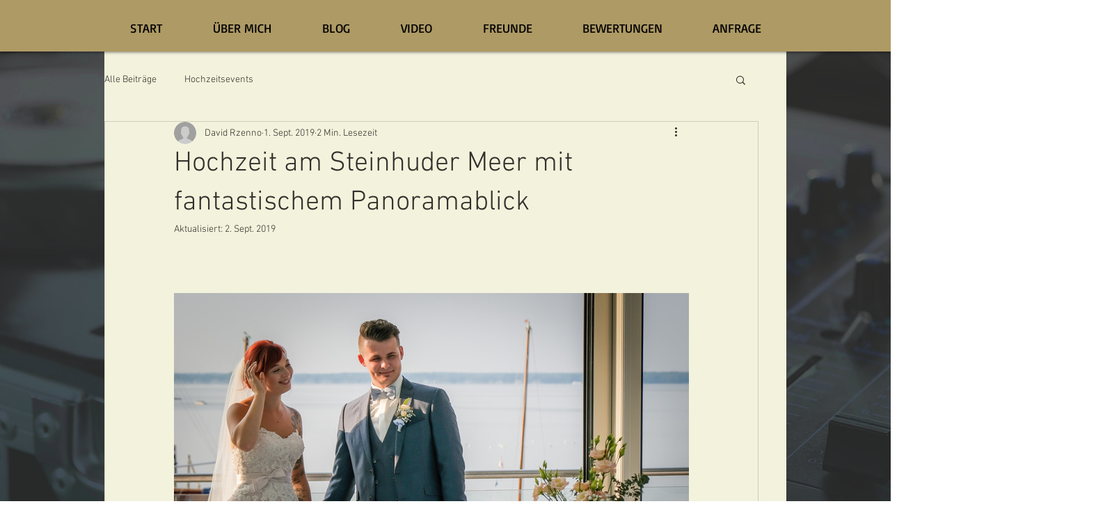

--- FILE ---
content_type: text/css; charset=utf-8
request_url: https://www.dj-hochzeit-geburtstag.com/_serverless/pro-gallery-css-v4-server/layoutCss?ver=2&id=4nfbs-not-scoped&items=4703_4898_3265%7C4834_4898_3265%7C4833_4898_3265%7C4686_4898_3265%7C4673_4898_3265%7C4912_4898_3265%7C4773_4898_3265%7C4879_4898_3265%7C4938_4898_3265%7C4617_4898_3265&container=421_740_500_720&options=gallerySizeType:px%7CenableInfiniteScroll:true%7CtitlePlacement:SHOW_ON_HOVER%7CarrowsSize:23%7CslideshowInfoSize:0%7CgalleryLayout:9%7CscrollDirection:1%7CisVertical:false%7CnumberOfImagesPerRow:3%7CgallerySizePx:300%7CcubeRatio:1%7CcubeType:fill%7CimageMargin:0%7CgalleryThumbnailsAlignment:none%7CthumbnailSpacings:0
body_size: -76
content:
#pro-gallery-4nfbs-not-scoped .pro-gallery-parent-container{ width: 740px !important; height: 500px !important; } #pro-gallery-4nfbs-not-scoped [data-hook="item-container"][data-idx="0"].gallery-item-container{opacity: 1 !important;display: block !important;transition: opacity .2s ease !important;top: 0px !important;left: 0px !important;right: auto !important;height: 500px !important;width: 740px !important;} #pro-gallery-4nfbs-not-scoped [data-hook="item-container"][data-idx="0"] .gallery-item-common-info-outer{height: 100% !important;} #pro-gallery-4nfbs-not-scoped [data-hook="item-container"][data-idx="0"] .gallery-item-common-info{height: 100% !important;width: 100% !important;} #pro-gallery-4nfbs-not-scoped [data-hook="item-container"][data-idx="0"] .gallery-item-wrapper{width: 740px !important;height: 500px !important;margin: 0 !important;} #pro-gallery-4nfbs-not-scoped [data-hook="item-container"][data-idx="0"] .gallery-item-content{width: 740px !important;height: 500px !important;margin: 0px 0px !important;opacity: 1 !important;} #pro-gallery-4nfbs-not-scoped [data-hook="item-container"][data-idx="0"] .gallery-item-hover{width: 740px !important;height: 500px !important;opacity: 1 !important;} #pro-gallery-4nfbs-not-scoped [data-hook="item-container"][data-idx="0"] .item-hover-flex-container{width: 740px !important;height: 500px !important;margin: 0px 0px !important;opacity: 1 !important;} #pro-gallery-4nfbs-not-scoped [data-hook="item-container"][data-idx="0"] .gallery-item-wrapper img{width: 100% !important;height: 100% !important;opacity: 1 !important;} #pro-gallery-4nfbs-not-scoped [data-hook="item-container"][data-idx="1"].gallery-item-container{opacity: 1 !important;display: block !important;transition: opacity .2s ease !important;top: 0px !important;left: 740px !important;right: auto !important;height: 500px !important;width: 740px !important;} #pro-gallery-4nfbs-not-scoped [data-hook="item-container"][data-idx="1"] .gallery-item-common-info-outer{height: 100% !important;} #pro-gallery-4nfbs-not-scoped [data-hook="item-container"][data-idx="1"] .gallery-item-common-info{height: 100% !important;width: 100% !important;} #pro-gallery-4nfbs-not-scoped [data-hook="item-container"][data-idx="1"] .gallery-item-wrapper{width: 740px !important;height: 500px !important;margin: 0 !important;} #pro-gallery-4nfbs-not-scoped [data-hook="item-container"][data-idx="1"] .gallery-item-content{width: 740px !important;height: 500px !important;margin: 0px 0px !important;opacity: 1 !important;} #pro-gallery-4nfbs-not-scoped [data-hook="item-container"][data-idx="1"] .gallery-item-hover{width: 740px !important;height: 500px !important;opacity: 1 !important;} #pro-gallery-4nfbs-not-scoped [data-hook="item-container"][data-idx="1"] .item-hover-flex-container{width: 740px !important;height: 500px !important;margin: 0px 0px !important;opacity: 1 !important;} #pro-gallery-4nfbs-not-scoped [data-hook="item-container"][data-idx="1"] .gallery-item-wrapper img{width: 100% !important;height: 100% !important;opacity: 1 !important;} #pro-gallery-4nfbs-not-scoped [data-hook="item-container"][data-idx="2"].gallery-item-container{opacity: 1 !important;display: block !important;transition: opacity .2s ease !important;top: 0px !important;left: 1480px !important;right: auto !important;height: 500px !important;width: 740px !important;} #pro-gallery-4nfbs-not-scoped [data-hook="item-container"][data-idx="2"] .gallery-item-common-info-outer{height: 100% !important;} #pro-gallery-4nfbs-not-scoped [data-hook="item-container"][data-idx="2"] .gallery-item-common-info{height: 100% !important;width: 100% !important;} #pro-gallery-4nfbs-not-scoped [data-hook="item-container"][data-idx="2"] .gallery-item-wrapper{width: 740px !important;height: 500px !important;margin: 0 !important;} #pro-gallery-4nfbs-not-scoped [data-hook="item-container"][data-idx="2"] .gallery-item-content{width: 740px !important;height: 500px !important;margin: 0px 0px !important;opacity: 1 !important;} #pro-gallery-4nfbs-not-scoped [data-hook="item-container"][data-idx="2"] .gallery-item-hover{width: 740px !important;height: 500px !important;opacity: 1 !important;} #pro-gallery-4nfbs-not-scoped [data-hook="item-container"][data-idx="2"] .item-hover-flex-container{width: 740px !important;height: 500px !important;margin: 0px 0px !important;opacity: 1 !important;} #pro-gallery-4nfbs-not-scoped [data-hook="item-container"][data-idx="2"] .gallery-item-wrapper img{width: 100% !important;height: 100% !important;opacity: 1 !important;} #pro-gallery-4nfbs-not-scoped [data-hook="item-container"][data-idx="3"]{display: none !important;} #pro-gallery-4nfbs-not-scoped [data-hook="item-container"][data-idx="4"]{display: none !important;} #pro-gallery-4nfbs-not-scoped [data-hook="item-container"][data-idx="5"]{display: none !important;} #pro-gallery-4nfbs-not-scoped [data-hook="item-container"][data-idx="6"]{display: none !important;} #pro-gallery-4nfbs-not-scoped [data-hook="item-container"][data-idx="7"]{display: none !important;} #pro-gallery-4nfbs-not-scoped [data-hook="item-container"][data-idx="8"]{display: none !important;} #pro-gallery-4nfbs-not-scoped [data-hook="item-container"][data-idx="9"]{display: none !important;} #pro-gallery-4nfbs-not-scoped .pro-gallery-prerender{height:500px !important;}#pro-gallery-4nfbs-not-scoped {height:500px !important; width:740px !important;}#pro-gallery-4nfbs-not-scoped .pro-gallery-margin-container {height:500px !important;}#pro-gallery-4nfbs-not-scoped .one-row:not(.thumbnails-gallery) {height:500px !important; width:740px !important;}#pro-gallery-4nfbs-not-scoped .one-row:not(.thumbnails-gallery) .gallery-horizontal-scroll {height:500px !important;}#pro-gallery-4nfbs-not-scoped .pro-gallery-parent-container:not(.gallery-slideshow) [data-hook=group-view] .item-link-wrapper::before {height:500px !important; width:740px !important;}#pro-gallery-4nfbs-not-scoped .pro-gallery-parent-container {height:500px !important; width:740px !important;}